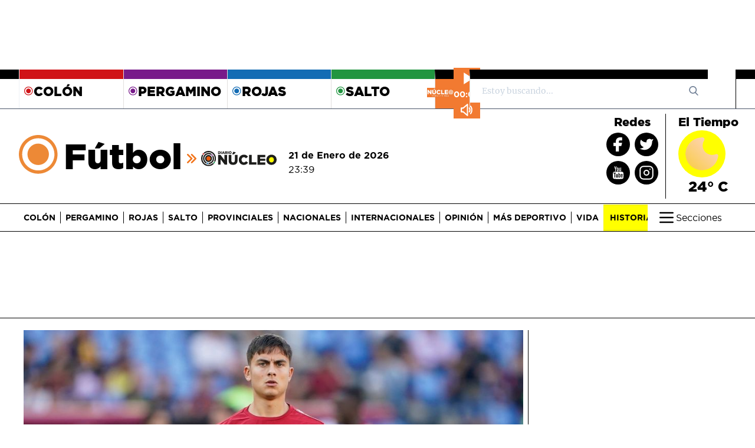

--- FILE ---
content_type: text/html; charset=utf-8
request_url: https://www.google.com/recaptcha/api2/aframe
body_size: 266
content:
<!DOCTYPE HTML><html><head><meta http-equiv="content-type" content="text/html; charset=UTF-8"></head><body><script nonce="UaXMlrB_CeS41g7L5Yy1iw">/** Anti-fraud and anti-abuse applications only. See google.com/recaptcha */ try{var clients={'sodar':'https://pagead2.googlesyndication.com/pagead/sodar?'};window.addEventListener("message",function(a){try{if(a.source===window.parent){var b=JSON.parse(a.data);var c=clients[b['id']];if(c){var d=document.createElement('img');d.src=c+b['params']+'&rc='+(localStorage.getItem("rc::a")?sessionStorage.getItem("rc::b"):"");window.document.body.appendChild(d);sessionStorage.setItem("rc::e",parseInt(sessionStorage.getItem("rc::e")||0)+1);localStorage.setItem("rc::h",'1769049596140');}}}catch(b){}});window.parent.postMessage("_grecaptcha_ready", "*");}catch(b){}</script></body></html>